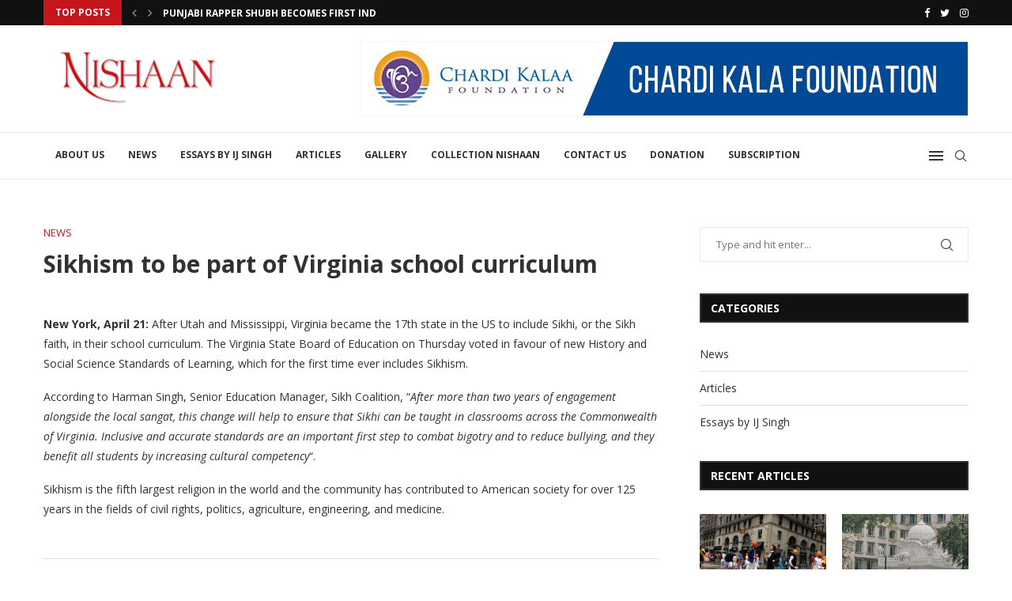

--- FILE ---
content_type: text/javascript
request_url: https://nishaannagaara.com/wp-content/plugins/wp-books-gallery/assets/js/selectize.min.js?ver=4.7.6
body_size: 14845
content:
/*! selectize.js - v0.12.6 | https://github.com/selectize/selectize.js | Apache License (v2) */

!function(a,b){"function"==typeof define&&define.amd?define("sifter",b):"object"==typeof exports?module.exports=b():a.Sifter=b()}(this,function(){var a=function(a,b){this.items=a,this.settings=b||{diacritics:!0}};a.prototype.tokenize=function(a){if(!(a=e(String(a||"").toLowerCase()))||!a.length)return[];var b,c,d,g,i=[],j=a.split(/ +/);for(b=0,c=j.length;b<c;b++){if(d=f(j[b]),this.settings.diacritics)for(g in h)h.hasOwnProperty(g)&&(d=d.replace(new RegExp(g,"g"),h[g]));i.push({string:j[b],regex:new RegExp(d,"i")})}return i},a.prototype.iterator=function(a,b){var c;c=g(a)?Array.prototype.forEach||function(a){for(var b=0,c=this.length;b<c;b++)a(this[b],b,this)}:function(a){for(var b in this)this.hasOwnProperty(b)&&a(this[b],b,this)},c.apply(a,[b])},a.prototype.getScoreFunction=function(a,b){var c,e,f,g,h;c=this,a=c.prepareSearch(a,b),f=a.tokens,e=a.options.fields,g=f.length,h=a.options.nesting;var i=function(a,b){var c,d;return a?(a=String(a||""),-1===(d=a.search(b.regex))?0:(c=b.string.length/a.length,0===d&&(c+=.5),c)):0},j=function(){var a=e.length;return a?1===a?function(a,b){return i(d(b,e[0],h),a)}:function(b,c){for(var f=0,g=0;f<a;f++)g+=i(d(c,e[f],h),b);return g/a}:function(){return 0}}();return g?1===g?function(a){return j(f[0],a)}:"and"===a.options.conjunction?function(a){for(var b,c=0,d=0;c<g;c++){if((b=j(f[c],a))<=0)return 0;d+=b}return d/g}:function(a){for(var b=0,c=0;b<g;b++)c+=j(f[b],a);return c/g}:function(){return 0}},a.prototype.getSortFunction=function(a,c){var e,f,g,h,i,j,k,l,m,n,o;if(g=this,a=g.prepareSearch(a,c),o=!a.query&&c.sort_empty||c.sort,m=function(a,b){return"$score"===a?b.score:d(g.items[b.id],a,c.nesting)},i=[],o)for(e=0,f=o.length;e<f;e++)(a.query||"$score"!==o[e].field)&&i.push(o[e]);if(a.query){for(n=!0,e=0,f=i.length;e<f;e++)if("$score"===i[e].field){n=!1;break}n&&i.unshift({field:"$score",direction:"desc"})}else for(e=0,f=i.length;e<f;e++)if("$score"===i[e].field){i.splice(e,1);break}for(l=[],e=0,f=i.length;e<f;e++)l.push("desc"===i[e].direction?-1:1);return j=i.length,j?1===j?(h=i[0].field,k=l[0],function(a,c){return k*b(m(h,a),m(h,c))}):function(a,c){var d,e,f;for(d=0;d<j;d++)if(f=i[d].field,e=l[d]*b(m(f,a),m(f,c)))return e;return 0}:null},a.prototype.prepareSearch=function(a,b){if("object"==typeof a)return a;b=c({},b);var d=b.fields,e=b.sort,f=b.sort_empty;return d&&!g(d)&&(b.fields=[d]),e&&!g(e)&&(b.sort=[e]),f&&!g(f)&&(b.sort_empty=[f]),{options:b,query:String(a||"").toLowerCase(),tokens:this.tokenize(a),total:0,items:[]}},a.prototype.search=function(a,b){var c,d,e,f,g=this;return d=this.prepareSearch(a,b),b=d.options,a=d.query,f=b.score||g.getScoreFunction(d),a.length?g.iterator(g.items,function(a,e){c=f(a),(!1===b.filter||c>0)&&d.items.push({score:c,id:e})}):g.iterator(g.items,function(a,b){d.items.push({score:1,id:b})}),e=g.getSortFunction(d,b),e&&d.items.sort(e),d.total=d.items.length,"number"==typeof b.limit&&(d.items=d.items.slice(0,b.limit)),d};var b=function(a,b){return"number"==typeof a&&"number"==typeof b?a>b?1:a<b?-1:0:(a=i(String(a||"")),b=i(String(b||"")),a>b?1:b>a?-1:0)},c=function(a,b){var c,d,e,f;for(c=1,d=arguments.length;c<d;c++)if(f=arguments[c])for(e in f)f.hasOwnProperty(e)&&(a[e]=f[e]);return a},d=function(a,b,c){if(a&&b){if(!c)return a[b];for(var d=b.split(".");d.length&&(a=a[d.shift()]););return a}},e=function(a){return(a+"").replace(/^\s+|\s+$|/g,"")},f=function(a){return(a+"").replace(/([.?*+^$[\]\\(){}|-])/g,"\\$1")},g=Array.isArray||"undefined"!=typeof $&&$.isArray||function(a){return"[object Array]"===Object.prototype.toString.call(a)},h={a:"[aḀḁĂăÂâǍǎȺⱥȦȧẠạÄäÀàÁáĀāÃãÅåąĄÃąĄ]",b:"[b␢βΒB฿𐌁ᛒ]",c:"[cĆćĈĉČčĊċC̄c̄ÇçḈḉȻȼƇƈɕᴄＣｃ]",d:"[dĎďḊḋḐḑḌḍḒḓḎḏĐđD̦d̦ƉɖƊɗƋƌᵭᶁᶑȡᴅＤｄð]",e:"[eÉéÈèÊêḘḙĚěĔĕẼẽḚḛẺẻĖėËëĒēȨȩĘęᶒɆɇȄȅẾếỀềỄễỂểḜḝḖḗḔḕȆȇẸẹỆệⱸᴇＥｅɘǝƏƐε]",f:"[fƑƒḞḟ]",g:"[gɢ₲ǤǥĜĝĞğĢģƓɠĠġ]",h:"[hĤĥĦħḨḩẖẖḤḥḢḣɦʰǶƕ]",i:"[iÍíÌìĬĭÎîǏǐÏïḮḯĨĩĮįĪīỈỉȈȉȊȋỊịḬḭƗɨɨ̆ᵻᶖİiIıɪＩｉ]",j:"[jȷĴĵɈɉʝɟʲ]",k:"[kƘƙꝀꝁḰḱǨǩḲḳḴḵκϰ₭]",l:"[lŁłĽľĻļĹĺḶḷḸḹḼḽḺḻĿŀȽƚⱠⱡⱢɫɬᶅɭȴʟＬｌ]",n:"[nŃńǸǹŇňÑñṄṅŅņṆṇṊṋṈṉN̈n̈ƝɲȠƞᵰᶇɳȵɴＮｎŊŋ]",o:"[oØøÖöÓóÒòÔôǑǒŐőŎŏȮȯỌọƟɵƠơỎỏŌōÕõǪǫȌȍՕօ]",p:"[pṔṕṖṗⱣᵽƤƥᵱ]",q:"[qꝖꝗʠɊɋꝘꝙq̃]",r:"[rŔŕɌɍŘřŖŗṘṙȐȑȒȓṚṛⱤɽ]",s:"[sŚśṠṡṢṣꞨꞩŜŝŠšŞşȘșS̈s̈]",t:"[tŤťṪṫŢţṬṭƮʈȚțṰṱṮṯƬƭ]",u:"[uŬŭɄʉỤụÜüÚúÙùÛûǓǔŰűŬŭƯưỦủŪūŨũŲųȔȕ∪]",v:"[vṼṽṾṿƲʋꝞꝟⱱʋ]",w:"[wẂẃẀẁŴŵẄẅẆẇẈẉ]",x:"[xẌẍẊẋχ]",y:"[yÝýỲỳŶŷŸÿỸỹẎẏỴỵɎɏƳƴ]",z:"[zŹźẐẑŽžŻżẒẓẔẕƵƶ]"},i=function(){var a,b,c,d,e="",f={};for(c in h)if(h.hasOwnProperty(c))for(d=h[c].substring(2,h[c].length-1),e+=d,a=0,b=d.length;a<b;a++)f[d.charAt(a)]=c;var g=new RegExp("["+e+"]","g");return function(a){return a.replace(g,function(a){return f[a]}).toLowerCase()}}();return a}),function(a,b){"function"==typeof define&&define.amd?define("microplugin",b):"object"==typeof exports?module.exports=b():a.MicroPlugin=b()}(this,function(){var a={};a.mixin=function(a){a.plugins={},a.prototype.initializePlugins=function(a){var c,d,e,f=this,g=[];if(f.plugins={names:[],settings:{},requested:{},loaded:{}},b.isArray(a))for(c=0,d=a.length;c<d;c++)"string"==typeof a[c]?g.push(a[c]):(f.plugins.settings[a[c].name]=a[c].options,g.push(a[c].name));else if(a)for(e in a)a.hasOwnProperty(e)&&(f.plugins.settings[e]=a[e],g.push(e));for(;g.length;)f.require(g.shift())},a.prototype.loadPlugin=function(b){var c=this,d=c.plugins,e=a.plugins[b];if(!a.plugins.hasOwnProperty(b))throw new Error('Unable to find "'+b+'" plugin');d.requested[b]=!0,d.loaded[b]=e.fn.apply(c,[c.plugins.settings[b]||{}]),d.names.push(b)},a.prototype.require=function(a){var b=this,c=b.plugins;if(!b.plugins.loaded.hasOwnProperty(a)){if(c.requested[a])throw new Error('Plugin has circular dependency ("'+a+'")');b.loadPlugin(a)}return c.loaded[a]},a.define=function(b,c){a.plugins[b]={name:b,fn:c}}};var b={isArray:Array.isArray||function(a){return"[object Array]"===Object.prototype.toString.call(a)}};return a}),function(a,b){"function"==typeof define&&define.amd?define("selectize",["jquery","sifter","microplugin"],b):"object"==typeof exports?module.exports=b(require("jquery"),require("sifter"),require("microplugin")):a.Selectize=b(a.jQuery,a.Sifter,a.MicroPlugin)}(this,function(a,b,c){"use strict";var d=function(a,b){if("string"!=typeof b||b.length){var c="string"==typeof b?new RegExp(b,"i"):b,d=function(a){var b=0;if(3===a.nodeType){var e=a.data.search(c);if(e>=0&&a.data.length>0){var f=a.data.match(c),g=document.createElement("span");g.className="highlight";var h=a.splitText(e),i=(h.splitText(f[0].length),h.cloneNode(!0));g.appendChild(i),h.parentNode.replaceChild(g,h),b=1}}else if(1===a.nodeType&&a.childNodes&&!/(script|style)/i.test(a.tagName)&&("highlight"!==a.className||"SPAN"!==a.tagName))for(var j=0;j<a.childNodes.length;++j)j+=d(a.childNodes[j]);return b};return a.each(function(){d(this)})}};a.fn.removeHighlight=function(){return this.find("span.highlight").each(function(){this.parentNode.firstChild.nodeName;var a=this.parentNode;a.replaceChild(this.firstChild,this),a.normalize()}).end()};var e=function(){};e.prototype={on:function(a,b){this._events=this._events||{},this._events[a]=this._events[a]||[],this._events[a].push(b)},off:function(a,b){var c=arguments.length;return 0===c?delete this._events:1===c?delete this._events[a]:(this._events=this._events||{},void(a in this._events!=!1&&this._events[a].splice(this._events[a].indexOf(b),1)))},trigger:function(a){if(this._events=this._events||{},a in this._events!=!1)for(var b=0;b<this._events[a].length;b++)this._events[a][b].apply(this,Array.prototype.slice.call(arguments,1))}},e.mixin=function(a){for(var b=["on","off","trigger"],c=0;c<b.length;c++)a.prototype[b[c]]=e.prototype[b[c]]};var f=/Mac/.test(navigator.userAgent),g=f?91:17,h=f?18:17,i=!/android/i.test(window.navigator.userAgent)&&!!document.createElement("input").validity,j=function(a){return void 0!==a},k=function(a){return void 0===a||null===a?null:"boolean"==typeof a?a?"1":"0":a+""},l=function(a){return(a+"").replace(/&/g,"&amp;").replace(/</g,"&lt;").replace(/>/g,"&gt;").replace(/"/g,"&quot;")},m={};m.before=function(a,b,c){var d=a[b];a[b]=function(){return c.apply(a,arguments),d.apply(a,arguments)}},m.after=function(a,b,c){var d=a[b];a[b]=function(){var b=d.apply(a,arguments);return c.apply(a,arguments),b}};var n=function(a){var b=!1;return function(){b||(b=!0,a.apply(this,arguments))}},o=function(a,b){var c;return function(){var d=this,e=arguments;window.clearTimeout(c),c=window.setTimeout(function(){a.apply(d,e)},b)}},p=function(a,b,c){var d,e=a.trigger,f={};a.trigger=function(){var c=arguments[0];if(-1===b.indexOf(c))return e.apply(a,arguments);f[c]=arguments},c.apply(a,[]),a.trigger=e;for(d in f)f.hasOwnProperty(d)&&e.apply(a,f[d])},q=function(a,b,c,d){a.on(b,c,function(b){for(var c=b.target;c&&c.parentNode!==a[0];)c=c.parentNode;return b.currentTarget=c,d.apply(this,[b])})},r=function(a){var b={};if("selectionStart"in a)b.start=a.selectionStart,b.length=a.selectionEnd-b.start;else if(document.selection){a.focus();var c=document.selection.createRange(),d=document.selection.createRange().text.length;c.moveStart("character",-a.value.length),b.start=c.text.length-d,b.length=d}return b},s=function(a,b,c){var d,e,f={};if(c)for(d=0,e=c.length;d<e;d++)f[c[d]]=a.css(c[d]);else f=a.css();b.css(f)},t=function(b,c){return b?(w.$testInput||(w.$testInput=a("<span />").css({position:"absolute",top:-99999,left:-99999,width:"auto",padding:0,whiteSpace:"pre"}).appendTo("body")),w.$testInput.text(b),s(c,w.$testInput,["letterSpacing","fontSize","fontFamily","fontWeight","textTransform"]),w.$testInput.width()):0},u=function(a){var b=null,c=function(c,d){var e,f,g,h,i,j,k,l;c=c||window.event||{},d=d||{},c.metaKey||c.altKey||(d.force||!1!==a.data("grow"))&&(e=a.val(),c.type&&"keydown"===c.type.toLowerCase()&&(f=c.keyCode,g=f>=48&&f<=57||f>=65&&f<=90||f>=96&&f<=111||f>=186&&f<=222||32===f,46===f||8===f?(l=r(a[0]),l.length?e=e.substring(0,l.start)+e.substring(l.start+l.length):8===f&&l.start?e=e.substring(0,l.start-1)+e.substring(l.start+1):46===f&&void 0!==l.start&&(e=e.substring(0,l.start)+e.substring(l.start+1))):g&&(j=c.shiftKey,k=String.fromCharCode(c.keyCode),k=j?k.toUpperCase():k.toLowerCase(),e+=k)),h=a.attr("placeholder"),!e&&h&&(e=h),(i=t(e,a)+4)!==b&&(b=i,a.width(i),a.triggerHandler("resize")))};a.on("keydown keyup update blur",c),c()},v=function(a){var b=document.createElement("div");return b.appendChild(a.cloneNode(!0)),b.innerHTML},w=function(c,d){var e,f,g,h,i=this;h=c[0],h.selectize=i;var j=window.getComputedStyle&&window.getComputedStyle(h,null);if(g=j?j.getPropertyValue("direction"):h.currentStyle&&h.currentStyle.direction,g=g||c.parents("[dir]:first").attr("dir")||"",a.extend(i,{order:0,settings:d,$input:c,tabIndex:c.attr("tabindex")||"",tagType:"select"===h.tagName.toLowerCase()?1:2,rtl:/rtl/i.test(g),eventNS:".selectize"+ ++w.count,highlightedValue:null,isBlurring:!1,isOpen:!1,isDisabled:!1,isRequired:c.is("[required]"),isInvalid:!1,isLocked:!1,isFocused:!1,isInputHidden:!1,isSetup:!1,isShiftDown:!1,isCmdDown:!1,isCtrlDown:!1,ignoreFocus:!1,ignoreBlur:!1,ignoreHover:!1,hasOptions:!1,currentResults:null,lastValue:"",caretPos:0,loading:0,loadedSearches:{},$activeOption:null,$activeItems:[],optgroups:{},options:{},userOptions:{},items:[],renderCache:{},onSearchChange:null===d.loadThrottle?i.onSearchChange:o(i.onSearchChange,d.loadThrottle)}),i.sifter=new b(this.options,{diacritics:d.diacritics}),i.settings.options){for(e=0,f=i.settings.options.length;e<f;e++)i.registerOption(i.settings.options[e]);delete i.settings.options}if(i.settings.optgroups){for(e=0,f=i.settings.optgroups.length;e<f;e++)i.registerOptionGroup(i.settings.optgroups[e]);delete i.settings.optgroups}i.settings.mode=i.settings.mode||(1===i.settings.maxItems?"single":"multi"),"boolean"!=typeof i.settings.hideSelected&&(i.settings.hideSelected="multi"===i.settings.mode),i.initializePlugins(i.settings.plugins),i.setupCallbacks(),i.setupTemplates(),i.setup()};return e.mixin(w),void 0!==c?c.mixin(w):function(a,b){b||(b={});console.error("Selectize: "+a),b.explanation&&(console.group&&console.group(),console.error(b.explanation),console.group&&console.groupEnd())}("Dependency MicroPlugin is missing",{explanation:'Make sure you either: (1) are using the "standalone" version of Selectize, or (2) require MicroPlugin before you load Selectize.'}),a.extend(w.prototype,{setup:function(){var b,c,d,e,j,k,l,m,n,o,p=this,r=p.settings,s=p.eventNS,t=a(window),v=a(document),w=p.$input;if(l=p.settings.mode,m=w.attr("class")||"",b=a("<div>").addClass(r.wrapperClass).addClass(m).addClass(l),c=a("<div>").addClass(r.inputClass).addClass("items").appendTo(b),d=a('<input type="text" autocomplete="off" />').appendTo(c).attr("tabindex",w.is(":disabled")?"-1":p.tabIndex),k=a(r.dropdownParent||b),e=a("<div>").addClass(r.dropdownClass).addClass(l).hide().appendTo(k),j=a("<div>").addClass(r.dropdownContentClass).appendTo(e),(o=w.attr("id"))&&(d.attr("id",o+"-selectized"),a("label[for='"+o+"']").attr("for",o+"-selectized")),p.settings.copyClassesToDropdown&&e.addClass(m),b.css({width:w[0].style.width}),p.plugins.names.length&&(n="plugin-"+p.plugins.names.join(" plugin-"),b.addClass(n),e.addClass(n)),(null===r.maxItems||r.maxItems>1)&&1===p.tagType&&w.attr("multiple","multiple"),p.settings.placeholder&&d.attr("placeholder",r.placeholder),!p.settings.splitOn&&p.settings.delimiter){var x=p.settings.delimiter.replace(/[-\/\\^$*+?.()|[\]{}]/g,"\\$&");p.settings.splitOn=new RegExp("\\s*"+x+"+\\s*")}w.attr("autocorrect")&&d.attr("autocorrect",w.attr("autocorrect")),w.attr("autocapitalize")&&d.attr("autocapitalize",w.attr("autocapitalize")),d[0].type=w[0].type,p.$wrapper=b,p.$control=c,p.$control_input=d,p.$dropdown=e,p.$dropdown_content=j,e.on("mouseenter mousedown click","[data-disabled]>[data-selectable]",function(a){a.stopImmediatePropagation()}),e.on("mouseenter","[data-selectable]",function(){return p.onOptionHover.apply(p,arguments)}),e.on("mousedown click","[data-selectable]",function(){return p.onOptionSelect.apply(p,arguments)}),q(c,"mousedown","*:not(input)",function(){return p.onItemSelect.apply(p,arguments)}),u(d),c.on({mousedown:function(){return p.onMouseDown.apply(p,arguments)},click:function(){return p.onClick.apply(p,arguments)}}),d.on({mousedown:function(a){a.stopPropagation()},keydown:function(){return p.onKeyDown.apply(p,arguments)},keyup:function(){return p.onKeyUp.apply(p,arguments)},keypress:function(){return p.onKeyPress.apply(p,arguments)},resize:function(){p.positionDropdown.apply(p,[])},blur:function(){return p.onBlur.apply(p,arguments)},focus:function(){return p.ignoreBlur=!1,p.onFocus.apply(p,arguments)},paste:function(){return p.onPaste.apply(p,arguments)}}),v.on("keydown"+s,function(a){p.isCmdDown=a[f?"metaKey":"ctrlKey"],p.isCtrlDown=a[f?"altKey":"ctrlKey"],p.isShiftDown=a.shiftKey}),v.on("keyup"+s,function(a){a.keyCode===h&&(p.isCtrlDown=!1),16===a.keyCode&&(p.isShiftDown=!1),a.keyCode===g&&(p.isCmdDown=!1)}),v.on("mousedown"+s,function(a){if(p.isFocused){if(a.target===p.$dropdown[0]||a.target.parentNode===p.$dropdown[0])return!1;p.$control.has(a.target).length||a.target===p.$control[0]||p.blur(a.target)}}),t.on(["scroll"+s,"resize"+s].join(" "),function(){p.isOpen&&p.positionDropdown.apply(p,arguments)}),t.on("mousemove"+s,function(){p.ignoreHover=!1}),this.revertSettings={$children:w.children().detach(),tabindex:w.attr("tabindex")},w.attr("tabindex",-1).hide().after(p.$wrapper),a.isArray(r.items)&&(p.setValue(r.items),delete r.items),i&&w.on("invalid"+s,function(a){a.preventDefault(),p.isInvalid=!0,p.refreshState()}),p.updateOriginalInput(),p.refreshItems(),p.refreshState(),p.updatePlaceholder(),p.isSetup=!0,w.is(":disabled")&&p.disable(),p.on("change",this.onChange),w.data("selectize",p),w.addClass("selectized"),p.trigger("initialize"),!0===r.preload&&p.onSearchChange("")},setupTemplates:function(){var b=this,c=b.settings.labelField,d=b.settings.optgroupLabelField,e={optgroup:function(a){return'<div class="optgroup">'+a.html+"</div>"},optgroup_header:function(a,b){return'<div class="optgroup-header">'+b(a[d])+"</div>"},option:function(a,b){return'<div class="option">'+b(a[c])+"</div>"},item:function(a,b){return'<div class="item">'+b(a[c])+"</div>"},option_create:function(a,b){return'<div class="create">Add <strong>'+b(a.input)+"</strong>&hellip;</div>"}};b.settings.render=a.extend({},e,b.settings.render)},setupCallbacks:function(){var a,b,c={initialize:"onInitialize",change:"onChange",item_add:"onItemAdd",item_remove:"onItemRemove",clear:"onClear",option_add:"onOptionAdd",option_remove:"onOptionRemove",option_clear:"onOptionClear",optgroup_add:"onOptionGroupAdd",optgroup_remove:"onOptionGroupRemove",optgroup_clear:"onOptionGroupClear",dropdown_open:"onDropdownOpen",dropdown_close:"onDropdownClose",type:"onType",load:"onLoad",focus:"onFocus",blur:"onBlur"};for(a in c)c.hasOwnProperty(a)&&(b=this.settings[c[a]])&&this.on(a,b)},onClick:function(a){var b=this;b.isFocused&&b.isOpen||(b.focus(),a.preventDefault())},onMouseDown:function(b){var c=this,d=b.isDefaultPrevented();a(b.target);if(c.isFocused){if(b.target!==c.$control_input[0])return"single"===c.settings.mode?c.isOpen?c.close():c.open():d||c.setActiveItem(null),!1}else d||window.setTimeout(function(){c.focus()},0)},onChange:function(){this.$input.trigger("change")},onPaste:function(b){var c=this;if(c.isFull()||c.isInputHidden||c.isLocked)return void b.preventDefault();c.settings.splitOn&&setTimeout(function(){var b=c.$control_input.val();if(b.match(c.settings.splitOn))for(var d=a.trim(b).split(c.settings.splitOn),e=0,f=d.length;e<f;e++)c.createItem(d[e])},0)},onKeyPress:function(a){if(this.isLocked)return a&&a.preventDefault();var b=String.fromCharCode(a.keyCode||a.which);return this.settings.create&&"multi"===this.settings.mode&&b===this.settings.delimiter?(this.createItem(),a.preventDefault(),!1):void 0},onKeyDown:function(a){var b=(a.target,this.$control_input[0],this);if(b.isLocked)return void(9!==a.keyCode&&a.preventDefault());switch(a.keyCode){case 65:if(b.isCmdDown)return void b.selectAll();break;case 27:return void(b.isOpen&&(a.preventDefault(),a.stopPropagation(),b.close()));case 78:if(!a.ctrlKey||a.altKey)break;case 40:if(!b.isOpen&&b.hasOptions)b.open();else if(b.$activeOption){b.ignoreHover=!0;var c=b.getAdjacentOption(b.$activeOption,1);c.length&&b.setActiveOption(c,!0,!0)}return void a.preventDefault();case 80:if(!a.ctrlKey||a.altKey)break;case 38:if(b.$activeOption){b.ignoreHover=!0;var d=b.getAdjacentOption(b.$activeOption,-1);d.length&&b.setActiveOption(d,!0,!0)}return void a.preventDefault();case 13:return void(b.isOpen&&b.$activeOption&&(b.onOptionSelect({currentTarget:b.$activeOption}),a.preventDefault()));case 37:return void b.advanceSelection(-1,a);case 39:return void b.advanceSelection(1,a);case 9:return b.settings.selectOnTab&&b.isOpen&&b.$activeOption&&(b.onOptionSelect({currentTarget:b.$activeOption}),b.isFull()||a.preventDefault()),void(b.settings.create&&b.createItem()&&a.preventDefault());case 8:case 46:return void b.deleteSelection(a)}return!b.isFull()&&!b.isInputHidden||(f?a.metaKey:a.ctrlKey)?void 0:void a.preventDefault()},onKeyUp:function(a){var b=this;if(b.isLocked)return a&&a.preventDefault();var c=b.$control_input.val()||"";b.lastValue!==c&&(b.lastValue=c,b.onSearchChange(c),b.refreshOptions(),b.trigger("type",c))},onSearchChange:function(a){var b=this,c=b.settings.load;c&&(b.loadedSearches.hasOwnProperty(a)||(b.loadedSearches[a]=!0,b.load(function(d){c.apply(b,[a,d])})))},onFocus:function(a){var b=this,c=b.isFocused;if(b.isDisabled)return b.blur(),a&&a.preventDefault(),!1;b.ignoreFocus||(b.isFocused=!0,"focus"===b.settings.preload&&b.onSearchChange(""),c||b.trigger("focus"),b.$activeItems.length||(b.showInput(),b.setActiveItem(null),b.refreshOptions(!!b.settings.openOnFocus)),b.refreshState())},onBlur:function(a,b){var c=this;if(c.isFocused&&(c.isFocused=!1,!c.ignoreFocus)){if(!c.ignoreBlur&&document.activeElement===c.$dropdown_content[0])return c.ignoreBlur=!0,void c.onFocus(a);var d=function(){c.close(),c.setTextboxValue(""),c.setActiveItem(null),c.setActiveOption(null),c.setCaret(c.items.length),c.refreshState(),b&&b.focus&&b.focus(),c.isBlurring=!1,c.ignoreFocus=!1,c.trigger("blur")};c.isBlurring=!0,c.ignoreFocus=!0,c.settings.create&&c.settings.createOnBlur?c.createItem(null,!1,d):d()}},onOptionHover:function(a){this.ignoreHover||this.setActiveOption(a.currentTarget,!1)},onOptionSelect:function(b){var c,d,e=this;b.preventDefault&&(b.preventDefault(),b.stopPropagation()),d=a(b.currentTarget),d.hasClass("create")?e.createItem(null,function(){e.settings.closeAfterSelect&&e.close()}):void 0!==(c=d.attr("data-value"))&&(e.lastQuery=null,e.setTextboxValue(""),e.addItem(c),e.settings.closeAfterSelect?e.close():!e.settings.hideSelected&&b.type&&/mouse/.test(b.type)&&e.setActiveOption(e.getOption(c)))},onItemSelect:function(a){var b=this;b.isLocked||"multi"===b.settings.mode&&(a.preventDefault(),b.setActiveItem(a.currentTarget,a))},load:function(a){var b=this,c=b.$wrapper.addClass(b.settings.loadingClass);b.loading++,a.apply(b,[function(a){b.loading=Math.max(b.loading-1,0),a&&a.length&&(b.addOption(a),b.refreshOptions(b.isFocused&&!b.isInputHidden)),b.loading||c.removeClass(b.settings.loadingClass),b.trigger("load",a)}])},setTextboxValue:function(a){var b=this.$control_input;b.val()!==a&&(b.val(a).triggerHandler("update"),this.lastValue=a)},getValue:function(){return 1===this.tagType&&this.$input.attr("multiple")?this.items:this.items.join(this.settings.delimiter)},setValue:function(a,b){p(this,b?[]:["change"],function(){this.clear(b),this.addItems(a,b)})},setActiveItem:function(b,c){var d,e,f,g,h,i,j,k,l=this;if("single"!==l.settings.mode){if(b=a(b),!b.length)return a(l.$activeItems).removeClass("active"),l.$activeItems=[],void(l.isFocused&&l.showInput());if("mousedown"===(d=c&&c.type.toLowerCase())&&l.isShiftDown&&l.$activeItems.length){for(k=l.$control.children(".active:last"),g=Array.prototype.indexOf.apply(l.$control[0].childNodes,[k[0]]),h=Array.prototype.indexOf.apply(l.$control[0].childNodes,[b[0]]),g>h&&(j=g,g=h,h=j),e=g;e<=h;e++)i=l.$control[0].childNodes[e],-1===l.$activeItems.indexOf(i)&&(a(i).addClass("active"),l.$activeItems.push(i));c.preventDefault()}else"mousedown"===d&&l.isCtrlDown||"keydown"===d&&this.isShiftDown?b.hasClass("active")?(f=l.$activeItems.indexOf(b[0]),l.$activeItems.splice(f,1),b.removeClass("active")):l.$activeItems.push(b.addClass("active")[0]):(a(l.$activeItems).removeClass("active"),l.$activeItems=[b.addClass("active")[0]]);l.hideInput(),this.isFocused||l.focus()}},setActiveOption:function(b,c,d){var e,f,g,h,i,k=this;k.$activeOption&&k.$activeOption.removeClass("active"),k.$activeOption=null,b=a(b),b.length&&(k.$activeOption=b.addClass("active"),!c&&j(c)||(e=k.$dropdown_content.height(),f=k.$activeOption.outerHeight(!0),c=k.$dropdown_content.scrollTop()||0,g=k.$activeOption.offset().top-k.$dropdown_content.offset().top+c,h=g,i=g-e+f,g+f>e+c?k.$dropdown_content.stop().animate({scrollTop:i},d?k.settings.scrollDuration:0):g<c&&k.$dropdown_content.stop().animate({scrollTop:h},d?k.settings.scrollDuration:0)))},selectAll:function(){var a=this;"single"!==a.settings.mode&&(a.$activeItems=Array.prototype.slice.apply(a.$control.children(":not(input)").addClass("active")),a.$activeItems.length&&(a.hideInput(),a.close()),a.focus())},hideInput:function(){var a=this;a.setTextboxValue(""),a.$control_input.css({opacity:0,position:"absolute",left:a.rtl?1e4:-1e4}),a.isInputHidden=!0},showInput:function(){this.$control_input.css({opacity:1,position:"relative",left:0}),this.isInputHidden=!1},focus:function(){var a=this;a.isDisabled||(a.ignoreFocus=!0,a.$control_input[0].focus(),window.setTimeout(function(){a.ignoreFocus=!1,a.onFocus()},0))},blur:function(a){this.$control_input[0].blur(),this.onBlur(null,a)},getScoreFunction:function(a){return this.sifter.getScoreFunction(a,this.getSearchOptions())},getSearchOptions:function(){var a=this.settings,b=a.sortField;return"string"==typeof b&&(b=[{field:b}]),{fields:a.searchField,conjunction:a.searchConjunction,sort:b,nesting:a.nesting}},search:function(b){var c,d,e,f=this,g=f.settings,h=this.getSearchOptions();if(g.score&&"function"!=typeof(e=f.settings.score.apply(this,[b])))throw new Error('Selectize "score" setting must be a function that returns a function');if(b!==f.lastQuery?(f.lastQuery=b,d=f.sifter.search(b,a.extend(h,{score:e})),f.currentResults=d):d=a.extend(!0,{},f.currentResults),g.hideSelected)for(c=d.items.length-1;c>=0;c--)-1!==f.items.indexOf(k(d.items[c].id))&&d.items.splice(c,1);return d},refreshOptions:function(b){var c,e,f,g,h,i,j,l,m,n,o,p,q,r,s,t;void 0===b&&(b=!0);var u=this,w=a.trim(u.$control_input.val()),x=u.search(w),y=u.$dropdown_content,z=u.$activeOption&&k(u.$activeOption.attr("data-value"));for(g=x.items.length,"number"==typeof u.settings.maxOptions&&(g=Math.min(g,u.settings.maxOptions)),h={},i=[],c=0;c<g;c++)for(j=u.options[x.items[c].id],l=u.render("option",j),m=j[u.settings.optgroupField]||"",n=a.isArray(m)?m:[m],e=0,f=n&&n.length;e<f;e++)m=n[e],u.optgroups.hasOwnProperty(m)||(m=""),h.hasOwnProperty(m)||(h[m]=document.createDocumentFragment(),i.push(m)),h[m].appendChild(l);for(this.settings.lockOptgroupOrder&&i.sort(function(a,b){return(u.optgroups[a].$order||0)-(u.optgroups[b].$order||0)}),o=document.createDocumentFragment(),c=0,g=i.length;c<g;c++)m=i[c],u.optgroups.hasOwnProperty(m)&&h[m].childNodes.length?(p=document.createDocumentFragment(),p.appendChild(u.render("optgroup_header",u.optgroups[m])),p.appendChild(h[m]),o.appendChild(u.render("optgroup",a.extend({},u.optgroups[m],{html:v(p),dom:p})))):o.appendChild(h[m]);if(y.html(o),u.settings.highlight&&(y.removeHighlight(),x.query.length&&x.tokens.length))for(c=0,g=x.tokens.length;c<g;c++)d(y,x.tokens[c].regex);if(!u.settings.hideSelected)for(c=0,g=u.items.length;c<g;c++)u.getOption(u.items[c]).addClass("selected");q=u.canCreate(w),q&&(y.prepend(u.render("option_create",{input:w})),t=a(y[0].childNodes[0])),u.hasOptions=x.items.length>0||q,u.hasOptions?(x.items.length>0?(s=z&&u.getOption(z),s&&s.length?r=s:"single"===u.settings.mode&&u.items.length&&(r=u.getOption(u.items[0])),r&&r.length||(r=t&&!u.settings.addPrecedence?u.getAdjacentOption(t,1):y.find("[data-selectable]:first"))):r=t,u.setActiveOption(r),b&&!u.isOpen&&u.open()):(u.setActiveOption(null),b&&u.isOpen&&u.close())},addOption:function(b){var c,d,e,f=this;if(a.isArray(b))for(c=0,d=b.length;c<d;c++)f.addOption(b[c]);else(e=f.registerOption(b))&&(f.userOptions[e]=!0,f.lastQuery=null,f.trigger("option_add",e,b))},registerOption:function(a){var b=k(a[this.settings.valueField]);return void 0!==b&&null!==b&&!this.options.hasOwnProperty(b)&&(a.$order=a.$order||++this.order,this.options[b]=a,b)},registerOptionGroup:function(a){var b=k(a[this.settings.optgroupValueField]);return!!b&&(a.$order=a.$order||++this.order,this.optgroups[b]=a,b)},addOptionGroup:function(a,b){b[this.settings.optgroupValueField]=a,(a=this.registerOptionGroup(b))&&this.trigger("optgroup_add",a,b)},removeOptionGroup:function(a){this.optgroups.hasOwnProperty(a)&&(delete this.optgroups[a],this.renderCache={},this.trigger("optgroup_remove",a))},clearOptionGroups:function(){this.optgroups={},this.renderCache={},this.trigger("optgroup_clear")},updateOption:function(b,c){var d,e,f,g,h,i,j,l=this;if(b=k(b),f=k(c[l.settings.valueField]),null!==b&&l.options.hasOwnProperty(b)){if("string"!=typeof f)throw new Error("Value must be set in option data");j=l.options[b].$order,f!==b&&(delete l.options[b],-1!==(g=l.items.indexOf(b))&&l.items.splice(g,1,f)),c.$order=c.$order||j,l.options[f]=c,h=l.renderCache.item,i=l.renderCache.option,h&&(delete h[b],delete h[f]),i&&(delete i[b],delete i[f]),-1!==l.items.indexOf(f)&&(d=l.getItem(b),e=a(l.render("item",c)),d.hasClass("active")&&e.addClass("active"),d.replaceWith(e)),l.lastQuery=null,l.isOpen&&l.refreshOptions(!1)}},removeOption:function(a,b){var c=this;a=k(a);var d=c.renderCache.item,e=c.renderCache.option;d&&delete d[a],e&&delete e[a],delete c.userOptions[a],delete c.options[a],c.lastQuery=null,c.trigger("option_remove",a),c.removeItem(a,b)},clearOptions:function(){var b=this;b.loadedSearches={},b.userOptions={},b.renderCache={};var c=b.options;a.each(b.options,function(a,d){-1==b.items.indexOf(a)&&delete c[a]}),b.options=b.sifter.items=c,b.lastQuery=null,b.trigger("option_clear")},getOption:function(a){return this.getElementWithValue(a,this.$dropdown_content.find("[data-selectable]"))},getAdjacentOption:function(b,c){var d=this.$dropdown.find("[data-selectable]"),e=d.index(b)+c;return e>=0&&e<d.length?d.eq(e):a()},getElementWithValue:function(b,c){if(void 0!==(b=k(b))&&null!==b)for(var d=0,e=c.length;d<e;d++)if(c[d].getAttribute("data-value")===b)return a(c[d]);return a()},getItem:function(a){return this.getElementWithValue(a,this.$control.children())},addItems:function(b,c){this.buffer=document.createDocumentFragment();for(var d=this.$control[0].childNodes,e=0;e<d.length;e++)this.buffer.appendChild(d[e]);for(var f=a.isArray(b)?b:[b],e=0,g=f.length;e<g;e++)this.isPending=e<g-1,this.addItem(f[e],c);var h=this.$control[0];h.insertBefore(this.buffer,h.firstChild),this.buffer=null},addItem:function(b,c){p(this,c?[]:["change"],function(){var d,e,f,g,h,i=this,j=i.settings.mode;if(b=k(b),-1!==i.items.indexOf(b))return void("single"===j&&i.close());i.options.hasOwnProperty(b)&&("single"===j&&i.clear(c),"multi"===j&&i.isFull()||(d=a(i.render("item",i.options[b])),h=i.isFull(),i.items.splice(i.caretPos,0,b),i.insertAtCaret(d),(!i.isPending||!h&&i.isFull())&&i.refreshState(),i.isSetup&&(f=i.$dropdown_content.find("[data-selectable]"),i.isPending||(e=i.getOption(b),g=i.getAdjacentOption(e,1).attr("data-value"),i.refreshOptions(i.isFocused&&"single"!==j),g&&i.setActiveOption(i.getOption(g))),!f.length||i.isFull()?i.close():i.isPending||i.positionDropdown(),i.updatePlaceholder(),i.trigger("item_add",b,d),i.isPending||i.updateOriginalInput({silent:c}))))})},removeItem:function(b,c){var d,e,f,g=this;d=b instanceof a?b:g.getItem(b),b=k(d.attr("data-value")),-1!==(e=g.items.indexOf(b))&&(d.remove(),d.hasClass("active")&&(f=g.$activeItems.indexOf(d[0]),g.$activeItems.splice(f,1)),g.items.splice(e,1),g.lastQuery=null,!g.settings.persist&&g.userOptions.hasOwnProperty(b)&&g.removeOption(b,c),e<g.caretPos&&g.setCaret(g.caretPos-1),g.refreshState(),g.updatePlaceholder(),g.updateOriginalInput({silent:c}),g.positionDropdown(),g.trigger("item_remove",b,d))},createItem:function(b,c){var d=this,e=d.caretPos;b=b||a.trim(d.$control_input.val()||"");var f=arguments[arguments.length-1];if("function"!=typeof f&&(f=function(){}),"boolean"!=typeof c&&(c=!0),!d.canCreate(b))return f(),!1;d.lock();var g="function"==typeof d.settings.create?this.settings.create:function(a){var b={};return b[d.settings.labelField]=a,b[d.settings.valueField]=a,b},h=n(function(a){if(d.unlock(),!a||"object"!=typeof a)return f();var b=k(a[d.settings.valueField]);if("string"!=typeof b)return f();d.setTextboxValue(""),d.addOption(a),d.setCaret(e),d.addItem(b),d.refreshOptions(c&&"single"!==d.settings.mode),f(a)}),i=g.apply(this,[b,h]);return void 0!==i&&h(i),!0},refreshItems:function(){this.lastQuery=null,this.isSetup&&this.addItem(this.items),this.refreshState(),this.updateOriginalInput()},refreshState:function(){this.refreshValidityState(),this.refreshClasses()},refreshValidityState:function(){if(!this.isRequired)return!1;var a=!this.items.length;this.isInvalid=a,this.$control_input.prop("required",a),this.$input.prop("required",!a)},refreshClasses:function(){var b=this,c=b.isFull(),d=b.isLocked;b.$wrapper.toggleClass("rtl",b.rtl),b.$control.toggleClass("focus",b.isFocused).toggleClass("disabled",b.isDisabled).toggleClass("required",b.isRequired).toggleClass("invalid",b.isInvalid).toggleClass("locked",d).toggleClass("full",c).toggleClass("not-full",!c).toggleClass("input-active",b.isFocused&&!b.isInputHidden).toggleClass("dropdown-active",b.isOpen).toggleClass("has-options",!a.isEmptyObject(b.options)).toggleClass("has-items",b.items.length>0),b.$control_input.data("grow",!c&&!d)},isFull:function(){
return null!==this.settings.maxItems&&this.items.length>=this.settings.maxItems},updateOriginalInput:function(a){var b,c,d,e,f=this;if(a=a||{},1===f.tagType){for(d=[],b=0,c=f.items.length;b<c;b++)e=f.options[f.items[b]][f.settings.labelField]||"",d.push('<option value="'+l(f.items[b])+'" selected="selected">'+l(e)+"</option>");d.length||this.$input.attr("multiple")||d.push('<option value="" selected="selected"></option>'),f.$input.html(d.join(""))}else f.$input.val(f.getValue()),f.$input.attr("value",f.$input.val());f.isSetup&&(a.silent||f.trigger("change",f.$input.val()))},updatePlaceholder:function(){if(this.settings.placeholder){var a=this.$control_input;this.items.length?a.removeAttr("placeholder"):a.attr("placeholder",this.settings.placeholder),a.triggerHandler("update",{force:!0})}},open:function(){var a=this;a.isLocked||a.isOpen||"multi"===a.settings.mode&&a.isFull()||(a.focus(),a.isOpen=!0,a.refreshState(),a.$dropdown.css({visibility:"hidden",display:"block"}),a.positionDropdown(),a.$dropdown.css({visibility:"visible"}),a.trigger("dropdown_open",a.$dropdown))},close:function(){var a=this,b=a.isOpen;"single"===a.settings.mode&&a.items.length&&(a.hideInput(),a.isBlurring||a.$control_input.blur()),a.isOpen=!1,a.$dropdown.hide(),a.setActiveOption(null),a.refreshState(),b&&a.trigger("dropdown_close",a.$dropdown)},positionDropdown:function(){var a=this.$control,b="body"===this.settings.dropdownParent?a.offset():a.position();b.top+=a.outerHeight(!0),this.$dropdown.css({width:a[0].getBoundingClientRect().width,top:b.top,left:b.left})},clear:function(a){var b=this;b.items.length&&(b.$control.children(":not(input)").remove(),b.items=[],b.lastQuery=null,b.setCaret(0),b.setActiveItem(null),b.updatePlaceholder(),b.updateOriginalInput({silent:a}),b.refreshState(),b.showInput(),b.trigger("clear"))},insertAtCaret:function(a){var b=Math.min(this.caretPos,this.items.length),c=a[0],d=this.buffer||this.$control[0];0===b?d.insertBefore(c,d.firstChild):d.insertBefore(c,d.childNodes[b]),this.setCaret(b+1)},deleteSelection:function(b){var c,d,e,f,g,h,i,j,k,l=this;if(e=b&&8===b.keyCode?-1:1,f=r(l.$control_input[0]),l.$activeOption&&!l.settings.hideSelected&&(i=l.getAdjacentOption(l.$activeOption,-1).attr("data-value")),g=[],l.$activeItems.length){for(k=l.$control.children(".active:"+(e>0?"last":"first")),h=l.$control.children(":not(input)").index(k),e>0&&h++,c=0,d=l.$activeItems.length;c<d;c++)g.push(a(l.$activeItems[c]).attr("data-value"));b&&(b.preventDefault(),b.stopPropagation())}else(l.isFocused||"single"===l.settings.mode)&&l.items.length&&(e<0&&0===f.start&&0===f.length?g.push(l.items[l.caretPos-1]):e>0&&f.start===l.$control_input.val().length&&g.push(l.items[l.caretPos]));if(!g.length||"function"==typeof l.settings.onDelete&&!1===l.settings.onDelete.apply(l,[g]))return!1;for(void 0!==h&&l.setCaret(h);g.length;)l.removeItem(g.pop());return l.showInput(),l.positionDropdown(),l.refreshOptions(!0),i&&(j=l.getOption(i),j.length&&l.setActiveOption(j)),!0},advanceSelection:function(a,b){var c,d,e,f,g,h=this;0!==a&&(h.rtl&&(a*=-1),c=a>0?"last":"first",d=r(h.$control_input[0]),h.isFocused&&!h.isInputHidden?(f=h.$control_input.val().length,(a<0?0===d.start&&0===d.length:d.start===f)&&!f&&h.advanceCaret(a,b)):(g=h.$control.children(".active:"+c),g.length&&(e=h.$control.children(":not(input)").index(g),h.setActiveItem(null),h.setCaret(a>0?e+1:e))))},advanceCaret:function(a,b){var c,d,e=this;0!==a&&(c=a>0?"next":"prev",e.isShiftDown?(d=e.$control_input[c](),d.length&&(e.hideInput(),e.setActiveItem(d),b&&b.preventDefault())):e.setCaret(e.caretPos+a))},setCaret:function(b){var c=this;if(b="single"===c.settings.mode?c.items.length:Math.max(0,Math.min(c.items.length,b)),!c.isPending){var d,e,f,g;for(f=c.$control.children(":not(input)"),d=0,e=f.length;d<e;d++)g=a(f[d]).detach(),d<b?c.$control_input.before(g):c.$control.append(g)}c.caretPos=b},lock:function(){this.close(),this.isLocked=!0,this.refreshState()},unlock:function(){this.isLocked=!1,this.refreshState()},disable:function(){var a=this;a.$input.prop("disabled",!0),a.$control_input.prop("disabled",!0).prop("tabindex",-1),a.isDisabled=!0,a.lock()},enable:function(){var a=this;a.$input.prop("disabled",!1),a.$control_input.prop("disabled",!1).prop("tabindex",a.tabIndex),a.isDisabled=!1,a.unlock()},destroy:function(){var b=this,c=b.eventNS,d=b.revertSettings;b.trigger("destroy"),b.off(),b.$wrapper.remove(),b.$dropdown.remove(),b.$input.html("").append(d.$children).removeAttr("tabindex").removeClass("selectized").attr({tabindex:d.tabindex}).show(),b.$control_input.removeData("grow"),b.$input.removeData("selectize"),0==--w.count&&w.$testInput&&(w.$testInput.remove(),w.$testInput=void 0),a(window).off(c),a(document).off(c),a(document.body).off(c),delete b.$input[0].selectize},render:function(b,c){var d,e,f="",g=!1,h=this;return"option"!==b&&"item"!==b||(d=k(c[h.settings.valueField]),g=!!d),g&&(j(h.renderCache[b])||(h.renderCache[b]={}),h.renderCache[b].hasOwnProperty(d))?h.renderCache[b][d]:(f=a(h.settings.render[b].apply(this,[c,l])),"option"===b||"option_create"===b?c[h.settings.disabledField]||f.attr("data-selectable",""):"optgroup"===b&&(e=c[h.settings.optgroupValueField]||"",f.attr("data-group",e),c[h.settings.disabledField]&&f.attr("data-disabled","")),"option"!==b&&"item"!==b||f.attr("data-value",d||""),g&&(h.renderCache[b][d]=f[0]),f[0])},clearCache:function(a){var b=this;void 0===a?b.renderCache={}:delete b.renderCache[a]},canCreate:function(a){var b=this;if(!b.settings.create)return!1;var c=b.settings.createFilter;return a.length&&("function"!=typeof c||c.apply(b,[a]))&&("string"!=typeof c||new RegExp(c).test(a))&&(!(c instanceof RegExp)||c.test(a))}}),w.count=0,w.defaults={options:[],optgroups:[],plugins:[],delimiter:",",splitOn:null,persist:!0,diacritics:!0,create:!1,createOnBlur:!1,createFilter:null,highlight:!0,openOnFocus:!0,maxOptions:1e3,maxItems:null,hideSelected:null,addPrecedence:!1,selectOnTab:!1,preload:!1,allowEmptyOption:!1,closeAfterSelect:!1,scrollDuration:60,loadThrottle:300,loadingClass:"loading",dataAttr:"data-data",optgroupField:"optgroup",valueField:"value",labelField:"text",disabledField:"disabled",optgroupLabelField:"label",optgroupValueField:"value",lockOptgroupOrder:!1,sortField:"$order",searchField:["text"],searchConjunction:"and",mode:null,wrapperClass:"selectize-control",inputClass:"selectize-input",dropdownClass:"selectize-dropdown",dropdownContentClass:"selectize-dropdown-content",dropdownParent:null,copyClassesToDropdown:!0,render:{}},a.fn.selectize=function(b){var c=a.fn.selectize.defaults,d=a.extend({},c,b),e=d.dataAttr,f=d.labelField,g=d.valueField,h=d.disabledField,i=d.optgroupField,j=d.optgroupLabelField,l=d.optgroupValueField,m=function(b,c){var h,i,j,k,l=b.attr(e);if(l)for(c.options=JSON.parse(l),h=0,i=c.options.length;h<i;h++)c.items.push(c.options[h][g]);else{var m=a.trim(b.val()||"");if(!d.allowEmptyOption&&!m.length)return;for(j=m.split(d.delimiter),h=0,i=j.length;h<i;h++)k={},k[f]=j[h],k[g]=j[h],c.options.push(k);c.items=j}},n=function(b,c){var m,n,o,p,q=c.options,r={},s=function(a){var b=e&&a.attr(e);return"string"==typeof b&&b.length?JSON.parse(b):null},t=function(b,e){b=a(b);var j=k(b.val());if(j||d.allowEmptyOption)if(r.hasOwnProperty(j)){if(e){var l=r[j][i];l?a.isArray(l)?l.push(e):r[j][i]=[l,e]:r[j][i]=e}}else{var m=s(b)||{};m[f]=m[f]||b.text(),m[g]=m[g]||j,m[h]=m[h]||b.prop("disabled"),m[i]=m[i]||e,r[j]=m,q.push(m),b.is(":selected")&&c.items.push(j)}};for(c.maxItems=b.attr("multiple")?null:1,p=b.children(),m=0,n=p.length;m<n;m++)o=p[m].tagName.toLowerCase(),"optgroup"===o?function(b){var d,e,f,g,i;for(b=a(b),f=b.attr("label"),f&&(g=s(b)||{},g[j]=f,g[l]=f,g[h]=b.prop("disabled"),c.optgroups.push(g)),i=a("option",b),d=0,e=i.length;d<e;d++)t(i[d],f)}(p[m]):"option"===o&&t(p[m])};return this.each(function(){if(!this.selectize){var e=a(this),f=this.tagName.toLowerCase(),g=e.attr("placeholder")||e.attr("data-placeholder");g||d.allowEmptyOption||(g=e.children('option[value=""]').text());var h={placeholder:g,options:[],optgroups:[],items:[]};"select"===f?n(e,h):m(e,h),new w(e,a.extend(!0,{},c,h,b))}})},a.fn.selectize.defaults=w.defaults,a.fn.selectize.support={validity:i},w.define("drag_drop",function(b){if(!a.fn.sortable)throw new Error('The "drag_drop" plugin requires jQuery UI "sortable".');if("multi"===this.settings.mode){var c=this;c.lock=function(){var a=c.lock;return function(){var b=c.$control.data("sortable");return b&&b.disable(),a.apply(c,arguments)}}(),c.unlock=function(){var a=c.unlock;return function(){var b=c.$control.data("sortable");return b&&b.enable(),a.apply(c,arguments)}}(),c.setup=function(){var b=c.setup;return function(){b.apply(this,arguments);var d=c.$control.sortable({items:"[data-value]",forcePlaceholderSize:!0,disabled:c.isLocked,start:function(a,b){b.placeholder.css("width",b.helper.css("width")),d.css({overflow:"visible"})},stop:function(){d.css({overflow:"hidden"});var b=c.$activeItems?c.$activeItems.slice():null,e=[];d.children("[data-value]").each(function(){e.push(a(this).attr("data-value"))}),c.setValue(e),c.setActiveItem(b)}})}}()}}),w.define("dropdown_header",function(b){var c=this;b=a.extend({title:"Untitled",headerClass:"selectize-dropdown-header",titleRowClass:"selectize-dropdown-header-title",labelClass:"selectize-dropdown-header-label",closeClass:"selectize-dropdown-header-close",html:function(a){return'<div class="'+a.headerClass+'"><div class="'+a.titleRowClass+'"><span class="'+a.labelClass+'">'+a.title+'</span><a href="javascript:void(0)" class="'+a.closeClass+'">&times;</a></div></div>'}},b),c.setup=function(){var d=c.setup;return function(){d.apply(c,arguments),c.$dropdown_header=a(b.html(b)),c.$dropdown.prepend(c.$dropdown_header)}}()}),w.define("optgroup_columns",function(b){var c=this;b=a.extend({equalizeWidth:!0,equalizeHeight:!0},b),this.getAdjacentOption=function(b,c){var d=b.closest("[data-group]").find("[data-selectable]"),e=d.index(b)+c;return e>=0&&e<d.length?d.eq(e):a()},this.onKeyDown=function(){var a=c.onKeyDown;return function(b){var d,e,f,g;return!this.isOpen||37!==b.keyCode&&39!==b.keyCode?a.apply(this,arguments):(c.ignoreHover=!0,g=this.$activeOption.closest("[data-group]"),d=g.find("[data-selectable]").index(this.$activeOption),g=37===b.keyCode?g.prev("[data-group]"):g.next("[data-group]"),f=g.find("[data-selectable]"),e=f.eq(Math.min(f.length-1,d)),void(e.length&&this.setActiveOption(e)))}}();var d=function(){var a,b=d.width,c=document;return void 0===b&&(a=c.createElement("div"),a.innerHTML='<div style="width:50px;height:50px;position:absolute;left:-50px;top:-50px;overflow:auto;"><div style="width:1px;height:100px;"></div></div>',a=a.firstChild,c.body.appendChild(a),b=d.width=a.offsetWidth-a.clientWidth,c.body.removeChild(a)),b},e=function(){var e,f,g,h,i,j,k;if(k=a("[data-group]",c.$dropdown_content),(f=k.length)&&c.$dropdown_content.width()){if(b.equalizeHeight){for(g=0,e=0;e<f;e++)g=Math.max(g,k.eq(e).height());k.css({height:g})}b.equalizeWidth&&(j=c.$dropdown_content.innerWidth()-d(),h=Math.round(j/f),k.css({width:h}),f>1&&(i=j-h*(f-1),k.eq(f-1).css({width:i})))}};(b.equalizeHeight||b.equalizeWidth)&&(m.after(this,"positionDropdown",e),m.after(this,"refreshOptions",e))}),w.define("remove_button",function(b){b=a.extend({label:"&times;",title:"Remove",className:"remove",append:!0},b);if("single"===this.settings.mode)return void function(b,c){c.className="remove-single";var d=b,e='<a href="javascript:void(0)" class="'+c.className+'" tabindex="-1" title="'+l(c.title)+'">'+c.label+"</a>",f=function(b,c){return a("<span>").append(b).append(c)};b.setup=function(){var g=d.setup;return function(){if(c.append){var h=a(d.$input.context).attr("id"),i=(a("#"+h),d.settings.render.item);d.settings.render.item=function(a){return f(i.apply(b,arguments),e)}}g.apply(b,arguments),b.$control.on("click","."+c.className,function(a){a.preventDefault(),d.isLocked||d.clear()})}}()}(this,b);!function(b,c){var d=b,e='<a href="javascript:void(0)" class="'+c.className+'" tabindex="-1" title="'+l(c.title)+'">'+c.label+"</a>",f=function(a,b){var c=a.search(/(<\/[^>]+>\s*)$/);return a.substring(0,c)+b+a.substring(c)};b.setup=function(){var g=d.setup;return function(){if(c.append){var h=d.settings.render.item;d.settings.render.item=function(a){return f(h.apply(b,arguments),e)}}g.apply(b,arguments),b.$control.on("click","."+c.className,function(b){if(b.preventDefault(),!d.isLocked){var c=a(b.currentTarget).parent();d.setActiveItem(c),d.deleteSelection()&&d.setCaret(d.items.length)}})}}()}(this,b)}),w.define("restore_on_backspace",function(a){var b=this;a.text=a.text||function(a){return a[this.settings.labelField]},this.onKeyDown=function(){var c=b.onKeyDown;return function(b){var d,e;return 8===b.keyCode&&""===this.$control_input.val()&&!this.$activeItems.length&&(d=this.caretPos-1)>=0&&d<this.items.length?(e=this.options[this.items[d]],this.deleteSelection(b)&&(this.setTextboxValue(a.text.apply(this,[e])),this.refreshOptions(!0)),void b.preventDefault()):c.apply(this,arguments)}}()}),w});